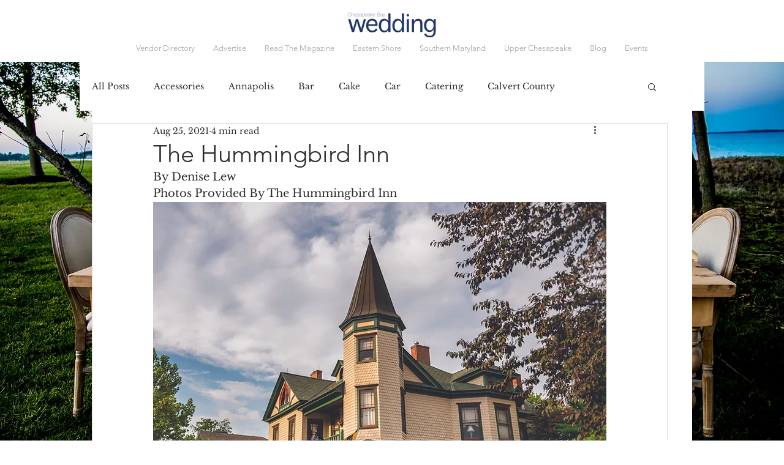

--- FILE ---
content_type: text/css; charset=utf-8
request_url: https://www.chesapeakebaywedding.com/_serverless/pro-gallery-css-v4-server/layoutCss?ver=2&id=dkmir-not-scoped&items=3520_6240_4160%7C3667_5235_7848&container=3143.515625_740_450.109375_720&options=gallerySizeType:px%7CenableInfiniteScroll:true%7CtitlePlacement:SHOW_ON_HOVER%7CimageMargin:5%7CisVertical:false%7CgridStyle:0%7CgalleryLayout:1%7CnumberOfImagesPerRow:0%7CgallerySizePx:300%7CcubeType:fill%7CgalleryThumbnailsAlignment:none
body_size: -171
content:
#pro-gallery-dkmir-not-scoped [data-hook="item-container"][data-idx="0"].gallery-item-container{opacity: 1 !important;display: block !important;transition: opacity .2s ease !important;top: 0px !important;left: 0px !important;right: auto !important;height: 339px !important;width: 509px !important;} #pro-gallery-dkmir-not-scoped [data-hook="item-container"][data-idx="0"] .gallery-item-common-info-outer{height: 100% !important;} #pro-gallery-dkmir-not-scoped [data-hook="item-container"][data-idx="0"] .gallery-item-common-info{height: 100% !important;width: 100% !important;} #pro-gallery-dkmir-not-scoped [data-hook="item-container"][data-idx="0"] .gallery-item-wrapper{width: 509px !important;height: 339px !important;margin: 0 !important;} #pro-gallery-dkmir-not-scoped [data-hook="item-container"][data-idx="0"] .gallery-item-content{width: 509px !important;height: 339px !important;margin: 0px 0px !important;opacity: 1 !important;} #pro-gallery-dkmir-not-scoped [data-hook="item-container"][data-idx="0"] .gallery-item-hover{width: 509px !important;height: 339px !important;opacity: 1 !important;} #pro-gallery-dkmir-not-scoped [data-hook="item-container"][data-idx="0"] .item-hover-flex-container{width: 509px !important;height: 339px !important;margin: 0px 0px !important;opacity: 1 !important;} #pro-gallery-dkmir-not-scoped [data-hook="item-container"][data-idx="0"] .gallery-item-wrapper img{width: 100% !important;height: 100% !important;opacity: 1 !important;} #pro-gallery-dkmir-not-scoped [data-hook="item-container"][data-idx="1"].gallery-item-container{opacity: 1 !important;display: block !important;transition: opacity .2s ease !important;top: 0px !important;left: 514px !important;right: auto !important;height: 339px !important;width: 226px !important;} #pro-gallery-dkmir-not-scoped [data-hook="item-container"][data-idx="1"] .gallery-item-common-info-outer{height: 100% !important;} #pro-gallery-dkmir-not-scoped [data-hook="item-container"][data-idx="1"] .gallery-item-common-info{height: 100% !important;width: 100% !important;} #pro-gallery-dkmir-not-scoped [data-hook="item-container"][data-idx="1"] .gallery-item-wrapper{width: 226px !important;height: 339px !important;margin: 0 !important;} #pro-gallery-dkmir-not-scoped [data-hook="item-container"][data-idx="1"] .gallery-item-content{width: 226px !important;height: 339px !important;margin: 0px 0px !important;opacity: 1 !important;} #pro-gallery-dkmir-not-scoped [data-hook="item-container"][data-idx="1"] .gallery-item-hover{width: 226px !important;height: 339px !important;opacity: 1 !important;} #pro-gallery-dkmir-not-scoped [data-hook="item-container"][data-idx="1"] .item-hover-flex-container{width: 226px !important;height: 339px !important;margin: 0px 0px !important;opacity: 1 !important;} #pro-gallery-dkmir-not-scoped [data-hook="item-container"][data-idx="1"] .gallery-item-wrapper img{width: 100% !important;height: 100% !important;opacity: 1 !important;} #pro-gallery-dkmir-not-scoped .pro-gallery-prerender{height:339.2204926861471px !important;}#pro-gallery-dkmir-not-scoped {height:339.2204926861471px !important; width:740px !important;}#pro-gallery-dkmir-not-scoped .pro-gallery-margin-container {height:339.2204926861471px !important;}#pro-gallery-dkmir-not-scoped .pro-gallery {height:339.2204926861471px !important; width:740px !important;}#pro-gallery-dkmir-not-scoped .pro-gallery-parent-container {height:339.2204926861471px !important; width:745px !important;}